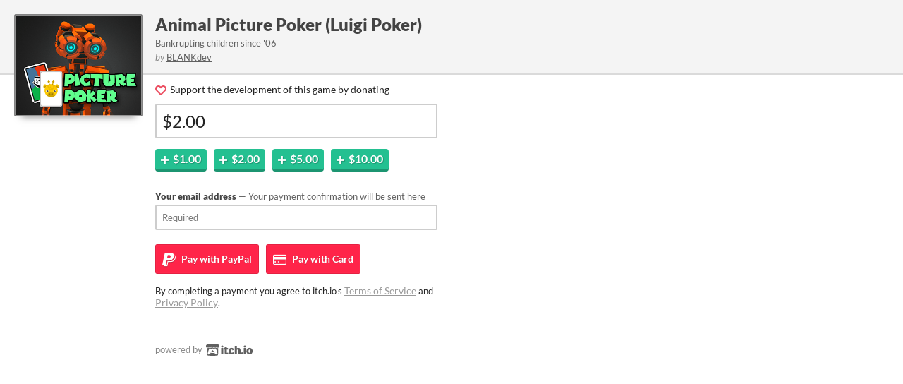

--- FILE ---
content_type: text/html
request_url: https://theblankdev.itch.io/animal-picture-poker/donate
body_size: 3926
content:
<!DOCTYPE HTML><html lang="en"><head><meta charset="UTF-8"/><META name="GENERATOR" content="IBM HomePage Builder 2001 V5.0.0 for Windows"><meta name="msvalidate.01" content="3BB4D18369B9C21326AF7A99FCCC5A09" /><meta property="fb:app_id" content="537395183072744" /><title>itch.io</title><meta name="csrf_token" value="WyJQZlRHIiwxNzY4ODk1OTQ2LCJRVlFWd2JKSUI2YW5JR0EiXQ==.IK5PBLMMaYLtHqUeOkEu0M4kvd0=" /><meta property="og:title" content="itch.io"/><meta content="itch.io" property="og:site_name"/><meta content="4503599627724030" property="twitter:account_id"/><link rel="manifest" href="/static/manifest.json"/><meta content="width=device-width, initial-scale=1" name="viewport"/><meta content="#FA5C5C" name="theme-color"/><link href="https://static.itch.io/popup.css?1768785863" rel="stylesheet"/><script type="text/javascript">window.itchio_translations_url = 'https://static.itch.io/translations';</script><script src="https://static.itch.io/lib.min.js?1768785863" type="text/javascript"></script><script src="https://static.itch.io/bundle.min.js?1768785863" type="text/javascript"></script><script src="https://static.itch.io/lib/jquery.maskMoney.js" type="text/javascript"></script><script id="lib_react_src" data-src="https://static.itch.io/react.min.js?1768785863"></script><script src="https://static.itch.io/checkout.min.js?1768785863" type="text/javascript"></script><script type="text/javascript">I.current_user = null;I.subdomain = true;</script><script type="text/javascript">if (!window.location.hostname.match(/localhost/)) {      window.dataLayer = window.dataLayer || [];
      function gtag(){dataLayer.push(arguments);}
      gtag('js', new Date());
      gtag('config', "G-36R7NPBMLS", {});
      (function(d, t, s, m) {
        s = d.createElement(t);
        s.src = "https:\/\/www.googletagmanager.com\/gtag\/js?id=G-36R7NPBMLS";
        s.async = 1;
        m = d.getElementsByTagName(t)[0];
        m.parentNode.insertBefore(s, m);
      })(document, "script");
      }</script></head><body data-host="itch.io" data-page_name="game_donate" class="has_cover locale_en popup_layout_widget layout_widget no_theme_toggle responsive"><div class="thumb" style="background-image: url(&#039;https://img.itch.zone/aW1nLzQ4NjQwMjAucG5n/315x250%23c/Nleahl.png&#039;)"></div><div class="top"><div class="content"><h1><a href="https://theblankdev.itch.io/animal-picture-poker" target="_blank">Animal Picture Poker (Luigi Poker)</a></h1><div class="short_text">Bankrupting children since &#039;06</div><div class="author"><span class="decorative">by</span> <a href="https://theblankdev.itch.io" target="_blank">BLANKdev</a></div></div></div><div class="content"><div id="game_purchase_4478907" class="game_purchase_page page_widget base_widget has_buy_form"><script src="https://js.stripe.com/v3/" type="text/javascript"></script><form method="POST" data-opts="{&quot;logged_in&quot;:false}" class="buy_form_widget base_widget form buy_form" action="//theblankdev.itch.io/animal-picture-poker/purchase"><input value="" name="csrf_token" type="hidden"/><script type="text/javascript">$("input[name=csrf_token][value='']").val($("meta[name=csrf_token]").attr("value"))</script><input value="" name="source" class="source_input" type="hidden"/><input value="" name="medium" class="medium_input" type="hidden"/><input value="popup" name="initiator" type="hidden"/><input name="bp" class="bp_input" type="hidden"/><div class="default_view"><input value="1" name="donation" type="hidden"/><p><span class="icon icon-heart"></span> Support the development of this game by donating</p><div class="error_message"><span class="icon icon-warning"></span><div class="error_text"></div></div><div class="input_row"><input placeholder="$0.00" name="price" type="text" value="$2.00" class="money_input" data-currency="USD"/></div><div class="add_buttons"><button data-amount="100" class="add_btn" type="button"><span class="icon icon-plus"></span><strong>$1.00</strong></button><button data-amount="200" class="add_btn" type="button"><span class="icon icon-plus"></span><strong>$2.00</strong></button><button data-amount="500" class="add_btn" type="button"><span class="icon icon-plus"></span><strong>$5.00</strong></button><button data-amount="1000" class="add_btn" type="button"><span class="icon icon-plus"></span><strong>$10.00</strong></button></div><div class="loader"></div><div class="email_capture"><label><div class="label">Your email address<span class="sub"> — Your payment confirmation will be sent here</span></div><input placeholder="Required" name="email" required type="email" class="email_input"/></label></div><div class="submit_buttons choose_payment"><div class="buttons_label">Pay with</div><button class="checkout_btn checkout_paypal" data-source="paypal" data-medium="default"><span class="icon icon-paypal"></span><span class="verb_label"> Pay with</span> PayPal</button><button class="checkout_btn checkout_stripe" data-source="stripe" data-medium="default"><span class="icon icon-credit-card"></span><span class="verb_label"> Pay with</span> Card</button></div><div class="terms">By completing a payment you agree to itch.io&#039;s <a href="https://itch.io/docs/legal/terms" rel="nofollow">Terms of Service</a> and <a href="https://itch.io/docs/legal/privacy-policy" rel="nofollow">Privacy Policy</a>.</div></div></form></div></div><div class="powered_by content">powered by <a href="https://itch.io/" target="_blank"><svg role="img" viewBox="0 0 775 199" width="70" height="17" fill="currentColor" aria-hidden class="svgicon icon_itchio_full" version="1.1"><path d="M253.95 174.12V70.95h34.81v103.17h-34.81zm17.614-111.56q-8.808 0-13.63-4.404-4.614-4.403-4.614-11.743 0-6.92 4.613-11.743 4.823-4.823 13.63-4.823 8.808 0 13.422 4.823 4.823 4.823 4.823 11.743 0 7.34-4.823 11.743-4.613 4.404-13.42 4.404zM340.7 176.22q-15.1 0-22.86-7.97-7.548-8.177-7.548-22.647v-48.86h-13.84V70.948h13.84V45.784h34.81V70.95h22.65v25.79H345.1v43.828q0 4.824 1.888 6.92 2.097 1.888 6.29 1.888 5.663 0 12.373-5.033l7.97 22.858q-6.08 4.2-13.84 6.71-7.76 2.31-19.08 2.31zm85.62 0q-23.907 0-37.747-13.63-13.63-13.632-13.63-39.635 0-18.873 7.758-31.665 7.97-13.21 19.93-17.825 12.58-4.823 23.28-4.823 13.42 0 22.44 5.452 9.02 5.243 13.21 11.534 4.41 6.29 6.29 9.856l-24.11 15.518q-3.35-6.92-7.34-10.905-3.98-3.984-9.64-3.984-7.97 0-12.58 6.29-4.61 6.292-4.61 19.084 0 13.84 5.45 20.34 5.45 6.502 15.52 6.502 7.97 0 13.21-2.94 5.45-2.94 10.277-7.55l11.115 26q-5.034 4.19-14.89 8.39-9.856 3.98-23.906 3.98zm50.65-2.1V34.04h35.02v42.57q4.403-3.146 10.694-5.452 6.29-2.517 15.1-2.517 18.453 0 27.47 10.49 9.227 10.49 9.227 29.57v65.43h-35.02v-61.24q0-8.8-3.35-12.79-3.35-4.19-8.81-4.19-4.61 0-8.6 2.1-3.98 2.1-6.71 4.41v71.72h-35.02zm124.4 2.1q-8.39 0-13.212-4.823-4.823-4.823-4.823-12.372 0-7.55 4.823-12.582 4.823-5.033 13.21-5.033 7.97 0 12.793 5.033 4.83 5.033 4.83 12.582 0 7.55-4.82 12.372-4.61 4.823-12.79 4.823zm25.75-2.1V70.95h34.81v103.17h-34.81zm17.61-111.54q-8.81 0-13.632-4.404-4.613-4.404-4.613-11.743 0-6.92 4.613-11.743 4.823-4.823 13.63-4.823 8.808 0 13.422 4.823 4.823 4.823 4.823 11.743 0 7.34-4.823 11.743-4.613 4.404-13.42 4.404zm78.67 113.64q-12.164 0-21.6-3.984-9.437-4.194-16.147-11.324-6.5-7.34-10.066-17.196-3.355-10.066-3.355-21.81 0-17.404 7.55-30.406 7.758-12.792 19.292-17.825 11.743-5.033 24.325-5.033 18.03 0 29.77 8.388 11.95 8.388 16.78 20.97 4.82 12.582 4.82 23.906 0 11.743-3.57 21.81-3.35 9.855-10.07 17.195-6.5 7.13-16.15 11.33-9.435 3.99-21.6 3.99zm0-26.842q8.807 0 12.79-7.34 3.985-7.55 3.985-20.13 0-11.954-4.194-19.084-4.19-7.13-12.58-7.13-8.18 0-12.37 7.13-4.19 7.13-4.19 19.083 0 12.582 3.99 20.13 4.2 7.34 12.58 7.34z"/><path d="M28.832 1.228C19.188 6.954.186 28.785.004 34.51v9.478c0 12.014 11.23 22.572 21.424 22.572 12.24 0 22.44-10.146 22.442-22.187 0 12.04 9.85 22.187 22.093 22.187 12.242 0 21.776-10.146 21.776-22.187 0 12.04 10.47 22.187 22.71 22.187h.22c12.24 0 22.72-10.146 22.72-22.187 0 12.04 9.53 22.187 21.77 22.187s22.09-10.146 22.09-22.187c0 12.04 10.2 22.187 22.44 22.187 10.19 0 21.42-10.557 21.42-22.572V34.51c-.19-5.725-19.19-27.556-28.83-33.282-29.97-1.053-50.76-1.234-81.73-1.23C79.59 0 37.36.483 28.83 1.228zm58.753 59.674c-1.166 2.046-2.627 3.903-4.308 5.546-4.62 4.52-10.956 7.32-17.94 7.32-6.985 0-13.356-2.8-17.976-7.322-1.67-1.64-2.94-3.394-4.11-5.436v.004c-1.16 2.046-2.79 3.798-4.46 5.44-4.62 4.52-10.99 7.317-17.97 7.317-.84 0-1.71-.23-2.42-.47-.982 10.25-1.4 20.04-1.545 27.19v.04c-.02 3.63-.035 6.61-.054 10.75.19 21.51-2.13 69.7 9.48 81.54 17.99 4.2 51.094 6.11 84.31 6.12h.003c33.214-.01 66.32-1.92 84.31-6.11 11.61-11.843 9.29-60.033 9.48-81.536-.017-4.14-.034-7.122-.053-10.75v-.04c-.15-7.142-.565-16.935-1.55-27.183-.71.24-1.587.473-2.43.473-6.98 0-13.354-2.797-17.975-7.316-1.675-1.644-3.3-3.396-4.463-5.44l-.005-.006c-1.166 2.04-2.437 3.797-4.112 5.436-4.62 4.522-10.99 7.322-17.973 7.322s-13.32-2.8-17.94-7.32c-1.68-1.644-3.14-3.5-4.31-5.547-1.163 2.04-2.59 3.907-4.266 5.546-4.62 4.52-10.99 7.32-17.98 7.32-.244 0-.49-.01-.73-.02h-.008c-.243.01-.486.02-.73.02-6.986 0-13.357-2.8-17.978-7.32-1.678-1.64-3.106-3.503-4.27-5.544zM69.123 84.775l-.002.008h.02c7.31.016 13.81 0 21.85 8.783 6.34-.663 12.95-.996 19.58-.985h.01c6.63-.01 13.24.33 19.58.99 8.05-8.78 14.54-8.76 21.85-8.78h.02v-.01c3.458 0 17.27 0 26.9 27.04l10.347 37.1c7.665 27.6-2.453 28.28-15.073 28.3-18.72-.69-29.08-14.29-29.08-27.88-10.36 1.7-22.45 2.55-34.535 2.55h-.005c-12.086 0-24.172-.85-34.53-2.55 0 13.59-10.36 27.18-29.078 27.88-12.62-.02-22.74-.7-15.073-28.29l10.34-37.1c9.63-27.04 23.45-27.04 26.9-27.04zm41.44 21.25v.007c-.017.017-19.702 18.096-23.24 24.526l12.89-.516v11.24c0 .527 5.174.313 10.35.074h.007c5.177.24 10.35.453 10.35-.073v-11.24l12.89.514c-3.538-6.43-23.24-24.525-23.24-24.525v-.006l-.002.002z" /></svg></a></div><script type="text/javascript">init_GamePurchase('#game_purchase_4478907', {"slug":"animal-picture-poker","type":5,"id":864263,"actual_price":0,"min_price":0,"type_name":"html"});
I.setup_page();</script></body></html>